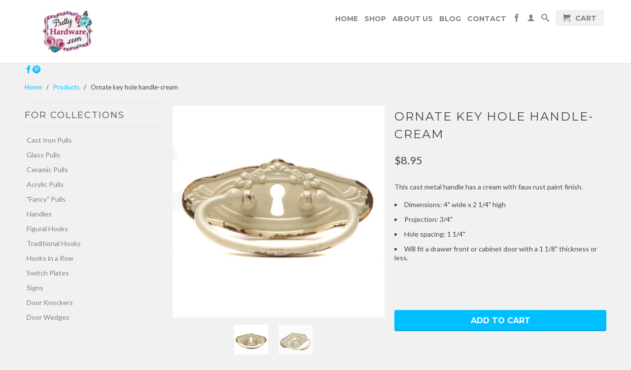

--- FILE ---
content_type: text/html; charset=utf-8
request_url: https://prettyhardware.com/products/ornate-key-hole-handle-cream
body_size: 12899
content:
<!DOCTYPE html>
<!--[if lt IE 7 ]><html class="ie ie6" lang="en"> <![endif]-->
<!--[if IE 7 ]><html class="ie ie7" lang="en"> <![endif]-->
<!--[if IE 8 ]><html class="ie ie8" lang="en"> <![endif]-->
<!--[if (gte IE 9)|!(IE)]><!--><html lang="en"> <!--<![endif]-->
  <head>
    <meta charset="utf-8">
    <meta http-equiv="cleartype" content="on">
    <meta name="robots" content="index,follow">

    <title>
      
        Ornate key hole handle-cream
        
        
        | prettyhardware
      
    </title>
        
    
      <meta name="description" content="This cast metal handle has a cream with faux rust paint finish.  Dimensions: 4&quot; wide x 2 1/4&quot; high Projection: 3/4&quot; Hole spacing: 1 1/4&quot; Will fit a drawer front or cabinet door with a 1 1/8&quot; thickness or less.    " />
    

    
      <meta name="twitter:card" content="summary">
      <meta name="twitter:site" content="@shopify">
      <meta name="twitter:creator" content="@shopify">
    

    
      <meta property="og:url" content="https://prettyhardware.com/products/ornate-key-hole-handle-cream" />
      <meta property="og:title" content="Ornate key hole handle-cream" />
      <meta property="og:description" content="This cast metal handle has a cream with faux rust paint finish.  Dimensions: 4&quot; wide x 2 1/4&quot; high Projection: 3/4&quot; Hole spacing: 1 1/4&quot; Will fit a drawer front or cabinet door with a 1 1/8&quot; thickness or less.    " />
      <meta property="og:image" content="//prettyhardware.com/cdn/shop/products/ornate_weathered_key_hole_pull_white_02_large.jpg?v=1571708723" />
      <meta property="og:type" content="product" />
      <meta property="og:price:amount" content="8.95" />
      <meta property="og:price:currency" content="CAD" />
      <meta property="og:availability" content="instock" />
    
    
    <meta property="og:site_name" content="prettyhardware" />
    <meta name="author" content="prettyhardware">

    <!-- Mobile Specific Metas -->
    <meta name="HandheldFriendly" content="True">
    <meta name="MobileOptimized" content="320">
    <meta name="viewport" content="width=device-width, initial-scale=1, maximum-scale=1"> 

    <!-- Stylesheets -->
    <link href="//prettyhardware.com/cdn/shop/t/2/assets/styles.css?v=5402693656463717301674755820" rel="stylesheet" type="text/css" media="all" />
    <!--[if lte IE 9]>
      <link href="//prettyhardware.com/cdn/shop/t/2/assets/ie.css?v=89589049885277117921389029725" rel="stylesheet" type="text/css" media="all" />
    <![endif]-->
    <!--[if lte IE 7]>
      //prettyhardware.com/cdn/shop/t/2/assets/lte-ie7.js?v=163036231798125265921389029725
    <![endif]-->

    <!-- Icons -->
    <link rel="shortcut icon" type="image/x-icon" href="//prettyhardware.com/cdn/shop/t/2/assets/favicon.png?v=134424034700780357331395174966">
    <link rel="canonical" href="https://prettyhardware.com/products/ornate-key-hole-handle-cream" />

    <!-- Custom Fonts -->
    <link href='//fonts.googleapis.com/css?family=.|Montserrat:light,normal,bold|Montserrat:light,normal,bold|Montserrat:light,normal,bold|Lato:light,normal,bold' rel='stylesheet' type='text/css'>
    
    

    <!-- jQuery and jQuery fallback -->
    <script src="//ajax.googleapis.com/ajax/libs/jquery/1.8.3/jquery.min.js"></script>
    <script>window.jQuery || document.write("<script src='//prettyhardware.com/cdn/shop/t/2/assets/jquery-1.8.3.min.js?v=157860826145910789271389029724'>\x3C/script>")</script>
    <script src="//prettyhardware.com/cdn/shop/t/2/assets/app.js?v=28169489201363268871399221465" type="text/javascript"></script>
    <script src="//prettyhardware.com/cdn/shop/t/2/assets/cloudzoom.js?v=148258085945554676801389029724" type="text/javascript"></script>
    <script src="//prettyhardware.com/cdn/shopifycloud/storefront/assets/themes_support/option_selection-b017cd28.js" type="text/javascript"></script>        
    <script>window.performance && window.performance.mark && window.performance.mark('shopify.content_for_header.start');</script><meta id="shopify-digital-wallet" name="shopify-digital-wallet" content="/3365921/digital_wallets/dialog">
<link rel="alternate" type="application/json+oembed" href="https://prettyhardware.com/products/ornate-key-hole-handle-cream.oembed">
<script async="async" src="/checkouts/internal/preloads.js?locale=en-CA"></script>
<script id="shopify-features" type="application/json">{"accessToken":"9c886aa7ecd02ec2055450cde7996f63","betas":["rich-media-storefront-analytics"],"domain":"prettyhardware.com","predictiveSearch":true,"shopId":3365921,"locale":"en"}</script>
<script>var Shopify = Shopify || {};
Shopify.shop = "prettyhardware.myshopify.com";
Shopify.locale = "en";
Shopify.currency = {"active":"CAD","rate":"1.0"};
Shopify.country = "CA";
Shopify.theme = {"name":"Retina","id":5994837,"schema_name":null,"schema_version":null,"theme_store_id":601,"role":"main"};
Shopify.theme.handle = "null";
Shopify.theme.style = {"id":null,"handle":null};
Shopify.cdnHost = "prettyhardware.com/cdn";
Shopify.routes = Shopify.routes || {};
Shopify.routes.root = "/";</script>
<script type="module">!function(o){(o.Shopify=o.Shopify||{}).modules=!0}(window);</script>
<script>!function(o){function n(){var o=[];function n(){o.push(Array.prototype.slice.apply(arguments))}return n.q=o,n}var t=o.Shopify=o.Shopify||{};t.loadFeatures=n(),t.autoloadFeatures=n()}(window);</script>
<script id="shop-js-analytics" type="application/json">{"pageType":"product"}</script>
<script defer="defer" async type="module" src="//prettyhardware.com/cdn/shopifycloud/shop-js/modules/v2/client.init-shop-cart-sync_BT-GjEfc.en.esm.js"></script>
<script defer="defer" async type="module" src="//prettyhardware.com/cdn/shopifycloud/shop-js/modules/v2/chunk.common_D58fp_Oc.esm.js"></script>
<script defer="defer" async type="module" src="//prettyhardware.com/cdn/shopifycloud/shop-js/modules/v2/chunk.modal_xMitdFEc.esm.js"></script>
<script type="module">
  await import("//prettyhardware.com/cdn/shopifycloud/shop-js/modules/v2/client.init-shop-cart-sync_BT-GjEfc.en.esm.js");
await import("//prettyhardware.com/cdn/shopifycloud/shop-js/modules/v2/chunk.common_D58fp_Oc.esm.js");
await import("//prettyhardware.com/cdn/shopifycloud/shop-js/modules/v2/chunk.modal_xMitdFEc.esm.js");

  window.Shopify.SignInWithShop?.initShopCartSync?.({"fedCMEnabled":true,"windoidEnabled":true});

</script>
<script id="__st">var __st={"a":3365921,"offset":-18000,"reqid":"436d4c37-c95b-4308-ae8a-a89970073316-1769150242","pageurl":"prettyhardware.com\/products\/ornate-key-hole-handle-cream","u":"2eeab7bae1e1","p":"product","rtyp":"product","rid":1238464129};</script>
<script>window.ShopifyPaypalV4VisibilityTracking = true;</script>
<script id="captcha-bootstrap">!function(){'use strict';const t='contact',e='account',n='new_comment',o=[[t,t],['blogs',n],['comments',n],[t,'customer']],c=[[e,'customer_login'],[e,'guest_login'],[e,'recover_customer_password'],[e,'create_customer']],r=t=>t.map((([t,e])=>`form[action*='/${t}']:not([data-nocaptcha='true']) input[name='form_type'][value='${e}']`)).join(','),a=t=>()=>t?[...document.querySelectorAll(t)].map((t=>t.form)):[];function s(){const t=[...o],e=r(t);return a(e)}const i='password',u='form_key',d=['recaptcha-v3-token','g-recaptcha-response','h-captcha-response',i],f=()=>{try{return window.sessionStorage}catch{return}},m='__shopify_v',_=t=>t.elements[u];function p(t,e,n=!1){try{const o=window.sessionStorage,c=JSON.parse(o.getItem(e)),{data:r}=function(t){const{data:e,action:n}=t;return t[m]||n?{data:e,action:n}:{data:t,action:n}}(c);for(const[e,n]of Object.entries(r))t.elements[e]&&(t.elements[e].value=n);n&&o.removeItem(e)}catch(o){console.error('form repopulation failed',{error:o})}}const l='form_type',E='cptcha';function T(t){t.dataset[E]=!0}const w=window,h=w.document,L='Shopify',v='ce_forms',y='captcha';let A=!1;((t,e)=>{const n=(g='f06e6c50-85a8-45c8-87d0-21a2b65856fe',I='https://cdn.shopify.com/shopifycloud/storefront-forms-hcaptcha/ce_storefront_forms_captcha_hcaptcha.v1.5.2.iife.js',D={infoText:'Protected by hCaptcha',privacyText:'Privacy',termsText:'Terms'},(t,e,n)=>{const o=w[L][v],c=o.bindForm;if(c)return c(t,g,e,D).then(n);var r;o.q.push([[t,g,e,D],n]),r=I,A||(h.body.append(Object.assign(h.createElement('script'),{id:'captcha-provider',async:!0,src:r})),A=!0)});var g,I,D;w[L]=w[L]||{},w[L][v]=w[L][v]||{},w[L][v].q=[],w[L][y]=w[L][y]||{},w[L][y].protect=function(t,e){n(t,void 0,e),T(t)},Object.freeze(w[L][y]),function(t,e,n,w,h,L){const[v,y,A,g]=function(t,e,n){const i=e?o:[],u=t?c:[],d=[...i,...u],f=r(d),m=r(i),_=r(d.filter((([t,e])=>n.includes(e))));return[a(f),a(m),a(_),s()]}(w,h,L),I=t=>{const e=t.target;return e instanceof HTMLFormElement?e:e&&e.form},D=t=>v().includes(t);t.addEventListener('submit',(t=>{const e=I(t);if(!e)return;const n=D(e)&&!e.dataset.hcaptchaBound&&!e.dataset.recaptchaBound,o=_(e),c=g().includes(e)&&(!o||!o.value);(n||c)&&t.preventDefault(),c&&!n&&(function(t){try{if(!f())return;!function(t){const e=f();if(!e)return;const n=_(t);if(!n)return;const o=n.value;o&&e.removeItem(o)}(t);const e=Array.from(Array(32),(()=>Math.random().toString(36)[2])).join('');!function(t,e){_(t)||t.append(Object.assign(document.createElement('input'),{type:'hidden',name:u})),t.elements[u].value=e}(t,e),function(t,e){const n=f();if(!n)return;const o=[...t.querySelectorAll(`input[type='${i}']`)].map((({name:t})=>t)),c=[...d,...o],r={};for(const[a,s]of new FormData(t).entries())c.includes(a)||(r[a]=s);n.setItem(e,JSON.stringify({[m]:1,action:t.action,data:r}))}(t,e)}catch(e){console.error('failed to persist form',e)}}(e),e.submit())}));const S=(t,e)=>{t&&!t.dataset[E]&&(n(t,e.some((e=>e===t))),T(t))};for(const o of['focusin','change'])t.addEventListener(o,(t=>{const e=I(t);D(e)&&S(e,y())}));const B=e.get('form_key'),M=e.get(l),P=B&&M;t.addEventListener('DOMContentLoaded',(()=>{const t=y();if(P)for(const e of t)e.elements[l].value===M&&p(e,B);[...new Set([...A(),...v().filter((t=>'true'===t.dataset.shopifyCaptcha))])].forEach((e=>S(e,t)))}))}(h,new URLSearchParams(w.location.search),n,t,e,['guest_login'])})(!0,!0)}();</script>
<script integrity="sha256-4kQ18oKyAcykRKYeNunJcIwy7WH5gtpwJnB7kiuLZ1E=" data-source-attribution="shopify.loadfeatures" defer="defer" src="//prettyhardware.com/cdn/shopifycloud/storefront/assets/storefront/load_feature-a0a9edcb.js" crossorigin="anonymous"></script>
<script data-source-attribution="shopify.dynamic_checkout.dynamic.init">var Shopify=Shopify||{};Shopify.PaymentButton=Shopify.PaymentButton||{isStorefrontPortableWallets:!0,init:function(){window.Shopify.PaymentButton.init=function(){};var t=document.createElement("script");t.src="https://prettyhardware.com/cdn/shopifycloud/portable-wallets/latest/portable-wallets.en.js",t.type="module",document.head.appendChild(t)}};
</script>
<script data-source-attribution="shopify.dynamic_checkout.buyer_consent">
  function portableWalletsHideBuyerConsent(e){var t=document.getElementById("shopify-buyer-consent"),n=document.getElementById("shopify-subscription-policy-button");t&&n&&(t.classList.add("hidden"),t.setAttribute("aria-hidden","true"),n.removeEventListener("click",e))}function portableWalletsShowBuyerConsent(e){var t=document.getElementById("shopify-buyer-consent"),n=document.getElementById("shopify-subscription-policy-button");t&&n&&(t.classList.remove("hidden"),t.removeAttribute("aria-hidden"),n.addEventListener("click",e))}window.Shopify?.PaymentButton&&(window.Shopify.PaymentButton.hideBuyerConsent=portableWalletsHideBuyerConsent,window.Shopify.PaymentButton.showBuyerConsent=portableWalletsShowBuyerConsent);
</script>
<script data-source-attribution="shopify.dynamic_checkout.cart.bootstrap">document.addEventListener("DOMContentLoaded",(function(){function t(){return document.querySelector("shopify-accelerated-checkout-cart, shopify-accelerated-checkout")}if(t())Shopify.PaymentButton.init();else{new MutationObserver((function(e,n){t()&&(Shopify.PaymentButton.init(),n.disconnect())})).observe(document.body,{childList:!0,subtree:!0})}}));
</script>

<script>window.performance && window.performance.mark && window.performance.mark('shopify.content_for_header.end');</script>
    
    <script src="https://www.google.com/recaptcha/api.js?render=reCAPTCHA_site_key"></script>
  <script>
  grecaptcha.ready(function() {
      grecaptcha.execute('6LfgzLMUAAAAAKNxPoIQV7c27GLOfmR7wFMwUsed', {action: 'homepage'}).then(function(token) {
         ...
      });
  });
  </script>
    
  <link href="https://monorail-edge.shopifysvc.com" rel="dns-prefetch">
<script>(function(){if ("sendBeacon" in navigator && "performance" in window) {try {var session_token_from_headers = performance.getEntriesByType('navigation')[0].serverTiming.find(x => x.name == '_s').description;} catch {var session_token_from_headers = undefined;}var session_cookie_matches = document.cookie.match(/_shopify_s=([^;]*)/);var session_token_from_cookie = session_cookie_matches && session_cookie_matches.length === 2 ? session_cookie_matches[1] : "";var session_token = session_token_from_headers || session_token_from_cookie || "";function handle_abandonment_event(e) {var entries = performance.getEntries().filter(function(entry) {return /monorail-edge.shopifysvc.com/.test(entry.name);});if (!window.abandonment_tracked && entries.length === 0) {window.abandonment_tracked = true;var currentMs = Date.now();var navigation_start = performance.timing.navigationStart;var payload = {shop_id: 3365921,url: window.location.href,navigation_start,duration: currentMs - navigation_start,session_token,page_type: "product"};window.navigator.sendBeacon("https://monorail-edge.shopifysvc.com/v1/produce", JSON.stringify({schema_id: "online_store_buyer_site_abandonment/1.1",payload: payload,metadata: {event_created_at_ms: currentMs,event_sent_at_ms: currentMs}}));}}window.addEventListener('pagehide', handle_abandonment_event);}}());</script>
<script id="web-pixels-manager-setup">(function e(e,d,r,n,o){if(void 0===o&&(o={}),!Boolean(null===(a=null===(i=window.Shopify)||void 0===i?void 0:i.analytics)||void 0===a?void 0:a.replayQueue)){var i,a;window.Shopify=window.Shopify||{};var t=window.Shopify;t.analytics=t.analytics||{};var s=t.analytics;s.replayQueue=[],s.publish=function(e,d,r){return s.replayQueue.push([e,d,r]),!0};try{self.performance.mark("wpm:start")}catch(e){}var l=function(){var e={modern:/Edge?\/(1{2}[4-9]|1[2-9]\d|[2-9]\d{2}|\d{4,})\.\d+(\.\d+|)|Firefox\/(1{2}[4-9]|1[2-9]\d|[2-9]\d{2}|\d{4,})\.\d+(\.\d+|)|Chrom(ium|e)\/(9{2}|\d{3,})\.\d+(\.\d+|)|(Maci|X1{2}).+ Version\/(15\.\d+|(1[6-9]|[2-9]\d|\d{3,})\.\d+)([,.]\d+|)( \(\w+\)|)( Mobile\/\w+|) Safari\/|Chrome.+OPR\/(9{2}|\d{3,})\.\d+\.\d+|(CPU[ +]OS|iPhone[ +]OS|CPU[ +]iPhone|CPU IPhone OS|CPU iPad OS)[ +]+(15[._]\d+|(1[6-9]|[2-9]\d|\d{3,})[._]\d+)([._]\d+|)|Android:?[ /-](13[3-9]|1[4-9]\d|[2-9]\d{2}|\d{4,})(\.\d+|)(\.\d+|)|Android.+Firefox\/(13[5-9]|1[4-9]\d|[2-9]\d{2}|\d{4,})\.\d+(\.\d+|)|Android.+Chrom(ium|e)\/(13[3-9]|1[4-9]\d|[2-9]\d{2}|\d{4,})\.\d+(\.\d+|)|SamsungBrowser\/([2-9]\d|\d{3,})\.\d+/,legacy:/Edge?\/(1[6-9]|[2-9]\d|\d{3,})\.\d+(\.\d+|)|Firefox\/(5[4-9]|[6-9]\d|\d{3,})\.\d+(\.\d+|)|Chrom(ium|e)\/(5[1-9]|[6-9]\d|\d{3,})\.\d+(\.\d+|)([\d.]+$|.*Safari\/(?![\d.]+ Edge\/[\d.]+$))|(Maci|X1{2}).+ Version\/(10\.\d+|(1[1-9]|[2-9]\d|\d{3,})\.\d+)([,.]\d+|)( \(\w+\)|)( Mobile\/\w+|) Safari\/|Chrome.+OPR\/(3[89]|[4-9]\d|\d{3,})\.\d+\.\d+|(CPU[ +]OS|iPhone[ +]OS|CPU[ +]iPhone|CPU IPhone OS|CPU iPad OS)[ +]+(10[._]\d+|(1[1-9]|[2-9]\d|\d{3,})[._]\d+)([._]\d+|)|Android:?[ /-](13[3-9]|1[4-9]\d|[2-9]\d{2}|\d{4,})(\.\d+|)(\.\d+|)|Mobile Safari.+OPR\/([89]\d|\d{3,})\.\d+\.\d+|Android.+Firefox\/(13[5-9]|1[4-9]\d|[2-9]\d{2}|\d{4,})\.\d+(\.\d+|)|Android.+Chrom(ium|e)\/(13[3-9]|1[4-9]\d|[2-9]\d{2}|\d{4,})\.\d+(\.\d+|)|Android.+(UC? ?Browser|UCWEB|U3)[ /]?(15\.([5-9]|\d{2,})|(1[6-9]|[2-9]\d|\d{3,})\.\d+)\.\d+|SamsungBrowser\/(5\.\d+|([6-9]|\d{2,})\.\d+)|Android.+MQ{2}Browser\/(14(\.(9|\d{2,})|)|(1[5-9]|[2-9]\d|\d{3,})(\.\d+|))(\.\d+|)|K[Aa][Ii]OS\/(3\.\d+|([4-9]|\d{2,})\.\d+)(\.\d+|)/},d=e.modern,r=e.legacy,n=navigator.userAgent;return n.match(d)?"modern":n.match(r)?"legacy":"unknown"}(),u="modern"===l?"modern":"legacy",c=(null!=n?n:{modern:"",legacy:""})[u],f=function(e){return[e.baseUrl,"/wpm","/b",e.hashVersion,"modern"===e.buildTarget?"m":"l",".js"].join("")}({baseUrl:d,hashVersion:r,buildTarget:u}),m=function(e){var d=e.version,r=e.bundleTarget,n=e.surface,o=e.pageUrl,i=e.monorailEndpoint;return{emit:function(e){var a=e.status,t=e.errorMsg,s=(new Date).getTime(),l=JSON.stringify({metadata:{event_sent_at_ms:s},events:[{schema_id:"web_pixels_manager_load/3.1",payload:{version:d,bundle_target:r,page_url:o,status:a,surface:n,error_msg:t},metadata:{event_created_at_ms:s}}]});if(!i)return console&&console.warn&&console.warn("[Web Pixels Manager] No Monorail endpoint provided, skipping logging."),!1;try{return self.navigator.sendBeacon.bind(self.navigator)(i,l)}catch(e){}var u=new XMLHttpRequest;try{return u.open("POST",i,!0),u.setRequestHeader("Content-Type","text/plain"),u.send(l),!0}catch(e){return console&&console.warn&&console.warn("[Web Pixels Manager] Got an unhandled error while logging to Monorail."),!1}}}}({version:r,bundleTarget:l,surface:e.surface,pageUrl:self.location.href,monorailEndpoint:e.monorailEndpoint});try{o.browserTarget=l,function(e){var d=e.src,r=e.async,n=void 0===r||r,o=e.onload,i=e.onerror,a=e.sri,t=e.scriptDataAttributes,s=void 0===t?{}:t,l=document.createElement("script"),u=document.querySelector("head"),c=document.querySelector("body");if(l.async=n,l.src=d,a&&(l.integrity=a,l.crossOrigin="anonymous"),s)for(var f in s)if(Object.prototype.hasOwnProperty.call(s,f))try{l.dataset[f]=s[f]}catch(e){}if(o&&l.addEventListener("load",o),i&&l.addEventListener("error",i),u)u.appendChild(l);else{if(!c)throw new Error("Did not find a head or body element to append the script");c.appendChild(l)}}({src:f,async:!0,onload:function(){if(!function(){var e,d;return Boolean(null===(d=null===(e=window.Shopify)||void 0===e?void 0:e.analytics)||void 0===d?void 0:d.initialized)}()){var d=window.webPixelsManager.init(e)||void 0;if(d){var r=window.Shopify.analytics;r.replayQueue.forEach((function(e){var r=e[0],n=e[1],o=e[2];d.publishCustomEvent(r,n,o)})),r.replayQueue=[],r.publish=d.publishCustomEvent,r.visitor=d.visitor,r.initialized=!0}}},onerror:function(){return m.emit({status:"failed",errorMsg:"".concat(f," has failed to load")})},sri:function(e){var d=/^sha384-[A-Za-z0-9+/=]+$/;return"string"==typeof e&&d.test(e)}(c)?c:"",scriptDataAttributes:o}),m.emit({status:"loading"})}catch(e){m.emit({status:"failed",errorMsg:(null==e?void 0:e.message)||"Unknown error"})}}})({shopId: 3365921,storefrontBaseUrl: "https://prettyhardware.com",extensionsBaseUrl: "https://extensions.shopifycdn.com/cdn/shopifycloud/web-pixels-manager",monorailEndpoint: "https://monorail-edge.shopifysvc.com/unstable/produce_batch",surface: "storefront-renderer",enabledBetaFlags: ["2dca8a86"],webPixelsConfigList: [{"id":"80805955","eventPayloadVersion":"v1","runtimeContext":"LAX","scriptVersion":"1","type":"CUSTOM","privacyPurposes":["ANALYTICS"],"name":"Google Analytics tag (migrated)"},{"id":"shopify-app-pixel","configuration":"{}","eventPayloadVersion":"v1","runtimeContext":"STRICT","scriptVersion":"0450","apiClientId":"shopify-pixel","type":"APP","privacyPurposes":["ANALYTICS","MARKETING"]},{"id":"shopify-custom-pixel","eventPayloadVersion":"v1","runtimeContext":"LAX","scriptVersion":"0450","apiClientId":"shopify-pixel","type":"CUSTOM","privacyPurposes":["ANALYTICS","MARKETING"]}],isMerchantRequest: false,initData: {"shop":{"name":"prettyhardware","paymentSettings":{"currencyCode":"CAD"},"myshopifyDomain":"prettyhardware.myshopify.com","countryCode":"CA","storefrontUrl":"https:\/\/prettyhardware.com"},"customer":null,"cart":null,"checkout":null,"productVariants":[{"price":{"amount":8.95,"currencyCode":"CAD"},"product":{"title":"Ornate key hole handle-cream","vendor":"prettyhardware.com","id":"1238464129","untranslatedTitle":"Ornate key hole handle-cream","url":"\/products\/ornate-key-hole-handle-cream","type":"Cast Iron Knob"},"id":"3804421761","image":{"src":"\/\/prettyhardware.com\/cdn\/shop\/products\/ornate_weathered_key_hole_pull_white_02.jpg?v=1571708723"},"sku":"CJ-9044-NX7692","title":"Default Title","untranslatedTitle":"Default Title"}],"purchasingCompany":null},},"https://prettyhardware.com/cdn","fcfee988w5aeb613cpc8e4bc33m6693e112",{"modern":"","legacy":""},{"shopId":"3365921","storefrontBaseUrl":"https:\/\/prettyhardware.com","extensionBaseUrl":"https:\/\/extensions.shopifycdn.com\/cdn\/shopifycloud\/web-pixels-manager","surface":"storefront-renderer","enabledBetaFlags":"[\"2dca8a86\"]","isMerchantRequest":"false","hashVersion":"fcfee988w5aeb613cpc8e4bc33m6693e112","publish":"custom","events":"[[\"page_viewed\",{}],[\"product_viewed\",{\"productVariant\":{\"price\":{\"amount\":8.95,\"currencyCode\":\"CAD\"},\"product\":{\"title\":\"Ornate key hole handle-cream\",\"vendor\":\"prettyhardware.com\",\"id\":\"1238464129\",\"untranslatedTitle\":\"Ornate key hole handle-cream\",\"url\":\"\/products\/ornate-key-hole-handle-cream\",\"type\":\"Cast Iron Knob\"},\"id\":\"3804421761\",\"image\":{\"src\":\"\/\/prettyhardware.com\/cdn\/shop\/products\/ornate_weathered_key_hole_pull_white_02.jpg?v=1571708723\"},\"sku\":\"CJ-9044-NX7692\",\"title\":\"Default Title\",\"untranslatedTitle\":\"Default Title\"}}]]"});</script><script>
  window.ShopifyAnalytics = window.ShopifyAnalytics || {};
  window.ShopifyAnalytics.meta = window.ShopifyAnalytics.meta || {};
  window.ShopifyAnalytics.meta.currency = 'CAD';
  var meta = {"product":{"id":1238464129,"gid":"gid:\/\/shopify\/Product\/1238464129","vendor":"prettyhardware.com","type":"Cast Iron Knob","handle":"ornate-key-hole-handle-cream","variants":[{"id":3804421761,"price":895,"name":"Ornate key hole handle-cream","public_title":null,"sku":"CJ-9044-NX7692"}],"remote":false},"page":{"pageType":"product","resourceType":"product","resourceId":1238464129,"requestId":"436d4c37-c95b-4308-ae8a-a89970073316-1769150242"}};
  for (var attr in meta) {
    window.ShopifyAnalytics.meta[attr] = meta[attr];
  }
</script>
<script class="analytics">
  (function () {
    var customDocumentWrite = function(content) {
      var jquery = null;

      if (window.jQuery) {
        jquery = window.jQuery;
      } else if (window.Checkout && window.Checkout.$) {
        jquery = window.Checkout.$;
      }

      if (jquery) {
        jquery('body').append(content);
      }
    };

    var hasLoggedConversion = function(token) {
      if (token) {
        return document.cookie.indexOf('loggedConversion=' + token) !== -1;
      }
      return false;
    }

    var setCookieIfConversion = function(token) {
      if (token) {
        var twoMonthsFromNow = new Date(Date.now());
        twoMonthsFromNow.setMonth(twoMonthsFromNow.getMonth() + 2);

        document.cookie = 'loggedConversion=' + token + '; expires=' + twoMonthsFromNow;
      }
    }

    var trekkie = window.ShopifyAnalytics.lib = window.trekkie = window.trekkie || [];
    if (trekkie.integrations) {
      return;
    }
    trekkie.methods = [
      'identify',
      'page',
      'ready',
      'track',
      'trackForm',
      'trackLink'
    ];
    trekkie.factory = function(method) {
      return function() {
        var args = Array.prototype.slice.call(arguments);
        args.unshift(method);
        trekkie.push(args);
        return trekkie;
      };
    };
    for (var i = 0; i < trekkie.methods.length; i++) {
      var key = trekkie.methods[i];
      trekkie[key] = trekkie.factory(key);
    }
    trekkie.load = function(config) {
      trekkie.config = config || {};
      trekkie.config.initialDocumentCookie = document.cookie;
      var first = document.getElementsByTagName('script')[0];
      var script = document.createElement('script');
      script.type = 'text/javascript';
      script.onerror = function(e) {
        var scriptFallback = document.createElement('script');
        scriptFallback.type = 'text/javascript';
        scriptFallback.onerror = function(error) {
                var Monorail = {
      produce: function produce(monorailDomain, schemaId, payload) {
        var currentMs = new Date().getTime();
        var event = {
          schema_id: schemaId,
          payload: payload,
          metadata: {
            event_created_at_ms: currentMs,
            event_sent_at_ms: currentMs
          }
        };
        return Monorail.sendRequest("https://" + monorailDomain + "/v1/produce", JSON.stringify(event));
      },
      sendRequest: function sendRequest(endpointUrl, payload) {
        // Try the sendBeacon API
        if (window && window.navigator && typeof window.navigator.sendBeacon === 'function' && typeof window.Blob === 'function' && !Monorail.isIos12()) {
          var blobData = new window.Blob([payload], {
            type: 'text/plain'
          });

          if (window.navigator.sendBeacon(endpointUrl, blobData)) {
            return true;
          } // sendBeacon was not successful

        } // XHR beacon

        var xhr = new XMLHttpRequest();

        try {
          xhr.open('POST', endpointUrl);
          xhr.setRequestHeader('Content-Type', 'text/plain');
          xhr.send(payload);
        } catch (e) {
          console.log(e);
        }

        return false;
      },
      isIos12: function isIos12() {
        return window.navigator.userAgent.lastIndexOf('iPhone; CPU iPhone OS 12_') !== -1 || window.navigator.userAgent.lastIndexOf('iPad; CPU OS 12_') !== -1;
      }
    };
    Monorail.produce('monorail-edge.shopifysvc.com',
      'trekkie_storefront_load_errors/1.1',
      {shop_id: 3365921,
      theme_id: 5994837,
      app_name: "storefront",
      context_url: window.location.href,
      source_url: "//prettyhardware.com/cdn/s/trekkie.storefront.8d95595f799fbf7e1d32231b9a28fd43b70c67d3.min.js"});

        };
        scriptFallback.async = true;
        scriptFallback.src = '//prettyhardware.com/cdn/s/trekkie.storefront.8d95595f799fbf7e1d32231b9a28fd43b70c67d3.min.js';
        first.parentNode.insertBefore(scriptFallback, first);
      };
      script.async = true;
      script.src = '//prettyhardware.com/cdn/s/trekkie.storefront.8d95595f799fbf7e1d32231b9a28fd43b70c67d3.min.js';
      first.parentNode.insertBefore(script, first);
    };
    trekkie.load(
      {"Trekkie":{"appName":"storefront","development":false,"defaultAttributes":{"shopId":3365921,"isMerchantRequest":null,"themeId":5994837,"themeCityHash":"1203139398896379545","contentLanguage":"en","currency":"CAD","eventMetadataId":"d128d81e-a227-48f4-a554-db210b14b566"},"isServerSideCookieWritingEnabled":true,"monorailRegion":"shop_domain","enabledBetaFlags":["65f19447"]},"Session Attribution":{},"S2S":{"facebookCapiEnabled":false,"source":"trekkie-storefront-renderer","apiClientId":580111}}
    );

    var loaded = false;
    trekkie.ready(function() {
      if (loaded) return;
      loaded = true;

      window.ShopifyAnalytics.lib = window.trekkie;

      var originalDocumentWrite = document.write;
      document.write = customDocumentWrite;
      try { window.ShopifyAnalytics.merchantGoogleAnalytics.call(this); } catch(error) {};
      document.write = originalDocumentWrite;

      window.ShopifyAnalytics.lib.page(null,{"pageType":"product","resourceType":"product","resourceId":1238464129,"requestId":"436d4c37-c95b-4308-ae8a-a89970073316-1769150242","shopifyEmitted":true});

      var match = window.location.pathname.match(/checkouts\/(.+)\/(thank_you|post_purchase)/)
      var token = match? match[1]: undefined;
      if (!hasLoggedConversion(token)) {
        setCookieIfConversion(token);
        window.ShopifyAnalytics.lib.track("Viewed Product",{"currency":"CAD","variantId":3804421761,"productId":1238464129,"productGid":"gid:\/\/shopify\/Product\/1238464129","name":"Ornate key hole handle-cream","price":"8.95","sku":"CJ-9044-NX7692","brand":"prettyhardware.com","variant":null,"category":"Cast Iron Knob","nonInteraction":true,"remote":false},undefined,undefined,{"shopifyEmitted":true});
      window.ShopifyAnalytics.lib.track("monorail:\/\/trekkie_storefront_viewed_product\/1.1",{"currency":"CAD","variantId":3804421761,"productId":1238464129,"productGid":"gid:\/\/shopify\/Product\/1238464129","name":"Ornate key hole handle-cream","price":"8.95","sku":"CJ-9044-NX7692","brand":"prettyhardware.com","variant":null,"category":"Cast Iron Knob","nonInteraction":true,"remote":false,"referer":"https:\/\/prettyhardware.com\/products\/ornate-key-hole-handle-cream"});
      }
    });


        var eventsListenerScript = document.createElement('script');
        eventsListenerScript.async = true;
        eventsListenerScript.src = "//prettyhardware.com/cdn/shopifycloud/storefront/assets/shop_events_listener-3da45d37.js";
        document.getElementsByTagName('head')[0].appendChild(eventsListenerScript);

})();</script>
  <script>
  if (!window.ga || (window.ga && typeof window.ga !== 'function')) {
    window.ga = function ga() {
      (window.ga.q = window.ga.q || []).push(arguments);
      if (window.Shopify && window.Shopify.analytics && typeof window.Shopify.analytics.publish === 'function') {
        window.Shopify.analytics.publish("ga_stub_called", {}, {sendTo: "google_osp_migration"});
      }
      console.error("Shopify's Google Analytics stub called with:", Array.from(arguments), "\nSee https://help.shopify.com/manual/promoting-marketing/pixels/pixel-migration#google for more information.");
    };
    if (window.Shopify && window.Shopify.analytics && typeof window.Shopify.analytics.publish === 'function') {
      window.Shopify.analytics.publish("ga_stub_initialized", {}, {sendTo: "google_osp_migration"});
    }
  }
</script>
<script
  defer
  src="https://prettyhardware.com/cdn/shopifycloud/perf-kit/shopify-perf-kit-3.0.4.min.js"
  data-application="storefront-renderer"
  data-shop-id="3365921"
  data-render-region="gcp-us-central1"
  data-page-type="product"
  data-theme-instance-id="5994837"
  data-theme-name=""
  data-theme-version=""
  data-monorail-region="shop_domain"
  data-resource-timing-sampling-rate="10"
  data-shs="true"
  data-shs-beacon="true"
  data-shs-export-with-fetch="true"
  data-shs-logs-sample-rate="1"
  data-shs-beacon-endpoint="https://prettyhardware.com/api/collect"
></script>
</head>
  <body class="product">
    <div>
      <div id="header">
        <a href="#nav" class="icon-menu"> <span>Menu</span></a>
        <a href="#cart" class="icon-cart right"> <span>Cart</span></a>
      </div>
      
      <div class="hidden">
        <nav id="nav">
          
            <div class="mmenu-search">
              <form class="search" action="/search">
                <input type="hidden" name="type" value="product" />
                <input type="text" name="q" placeholder="Search" value="" autocapitalize="off" autocomplete="off" autocorrect="off" />
              </form>
            </div>
          
          <ul>
            
              
                <li ><a href="/" title="Home">Home</a></li>
              
            
              
                <li ><a href="/collections/all" title="Shop">Shop</a></li>
              
            
              
                <li ><a href="/pages/about-us" title="About Us">About Us</a></li>
              
            
              
                <li ><a href="/blogs/news" title="Blog">Blog</a></li>
              
            
              
                <li ><a href="/pages/contact" title="Contact">Contact</a></li>
              
            
            
              <li><a href="#">Social</a>
                  <ul>
                    
                    
                    
                      <li><a href="https://www.facebook.com/prettyhardwarechatelet?ref=hl" title="prettyhardware on Facebook" rel="me" target="_blank">Facebook</a></li>
                    
                    
                    
                    
                    

                    
                    
                    
                    
                    
                    
                    
                    
                    

                    

                    
                  </ul>
                </li>
              
              
                <li>
                  <a href="/account" title="My Account ">My Account</a>
                </li>
                
              
          </ul>
        </nav> 
          
        <nav id="cart">
          <ul>
            <li><a class="close continue" href="#cart">Continue Shopping</a></li>

            
              <li class="Label">Your Cart is Empty</li>
            
          </ul>
        </nav>
      </div>

      <div class="header header_bar">
        <div class="container"> 
          <div class="four columns logo">
            <a href="https://prettyhardware.com" title="prettyhardware">
              
                <img src="//prettyhardware.com/cdn/shop/t/2/assets/logo.png?v=110299693587308864191396390963" alt="prettyhardware" data-src="//prettyhardware.com/cdn/shop/t/2/assets/logo.png?v=110299693587308864191396390963"  />
              
            </a>
          </div>

          <div class="twelve columns nav mobile_hidden">
            <ul class="menu">
              
                
                  <li><a href="/" title="Home" class="top-link ">Home</a></li>
                
              
                
                  <li><a href="/collections/all" title="Shop" class="top-link ">Shop</a></li>
                
              
                
                  <li><a href="/pages/about-us" title="About Us" class="top-link ">About Us</a></li>
                
              
                
                  <li><a href="/blogs/news" title="Blog" class="top-link ">Blog</a></li>
                
              
                
                  <li><a href="/pages/contact" title="Contact" class="top-link ">Contact</a></li>
                
              
            
              
                
                
                
                  <li><a href="https://www.facebook.com/prettyhardwarechatelet?ref=hl" title="prettyhardware on Facebook" rel="me" target="_blank" class="icon-facebook"></a></li>
                
                
                
                
                

                
                
                
                
                
                
                
                
                

                

                
              

              
                <li>
                  <a href="/account" title="My Account " class="icon-user"></a>
                </li>
              
              
                <li>
                  <a href="/search" title="Search" class="icon-search" id="search-toggle"></a>
                </li>
              
              <li>
                <a href="#cart" class="icon-cart cart-button"> <span>Cart</span></a>
              </li>
            </ul>
          </div>
        </div>
      </div>


      
        <div class="container main content"> 
      

      
        <div class="sixteen columns">
          <div class="section clearfix featured_content">
            <p>Stay in touch with all of the latest news at Pretty Hardware.com.</p>
 <a href="https://www.facebook.com/https.pretty.hardware/" title="Pretty Hardware on Facebook" rel="me noopener noreferrer" target="_blank" class="icon-facebook"></a><a href="http://www.pinterest.com/" title="Pretty Hardware on Pinterest" rel="me noopener noreferrer" target="_blank" class="icon-pinterest"></a>
          </div>
        </div>
      

      
        <div class="sixteen columns">
  <div class="clearfix breadcrumb">
    <div class="right mobile_hidden">
      

      
    </div>

    <span itemscope itemtype="http://data-vocabulary.org/Breadcrumb"><a href="https://prettyhardware.com" title="prettyhardware" itemprop="url"><span itemprop="title">Home</span></a></span> 
    &nbsp; / &nbsp;
    <span itemscope itemtype="http://data-vocabulary.org/Breadcrumb">
      
        <a href="/collections/all" title="All Products">Products</a>
      
    </span>
    &nbsp; / &nbsp; 
    Ornate key hole handle-cream
  </div>
</div>


  <div class="sidebar four columns">
  

  
    <h4 class="toggle"><span>+</span>For Collections</h4>
    <ul class="blog_list toggle_list">
      
        <li>
          <a  href="/collections/cast-iron" title="Cast Iron Pulls">Cast Iron Pulls</a>
          
          
        </li>
      
        <li>
          <a  href="/collections/glass-knobs" title="Glass Pulls">Glass Pulls</a>
          
          
        </li>
      
        <li>
          <a  href="/collections/ceramic-pulls" title="Ceramic Pulls">Ceramic Pulls</a>
          
          
        </li>
      
        <li>
          <a  href="/collections/acrylic-knobs" title="Acrylic Pulls">Acrylic Pulls</a>
          
          
        </li>
      
        <li>
          <a  href="/collections/fancy-pulls" title="&quot;Fancy&quot; Pulls">"Fancy" Pulls</a>
          
          
        </li>
      
        <li>
          <a  href="/collections/handles" title="Handles">Handles</a>
          
          
        </li>
      
        <li>
          <a  href="/collections/figural-hooks" title="Figural Hooks">Figural Hooks</a>
          
          
        </li>
      
        <li>
          <a  href="/collections/hooks" title="Traditional Hooks">Traditional Hooks</a>
          
          
        </li>
      
        <li>
          <a  href="/collections/hooks-in-a-row" title="Hooks in a Row">Hooks in a Row</a>
          
          
        </li>
      
        <li>
          <a  href="/collections/cast-iron-switch-covers" title="Switch Plates">Switch Plates</a>
          
          
        </li>
      
        <li>
          <a  href="/collections/cast-iron-signs" title="Signs">Signs</a>
          
          
        </li>
      
        <li>
          <a  href="/collections/door-knockers" title="Door Knockers">Door Knockers</a>
          
          
        </li>
      
        <li>
          <a  href="/collections/door-wedges" title="Door Wedges">Door Wedges</a>
          
          
        </li>
      
    </ul>
  

  
  
  
  


  

  

  

  
</div>
  <div class="twelve columns" itemscope itemtype="http://data-vocabulary.org/Product" id="product-1238464129">



	<div class="section product_section clearfix">
	  
  	              
       <div class="six columns alpha">
         <div class="flexslider product_slider" id="product-1238464129-gallery">
  <ul class="slides">
    
      <li data-thumb="//prettyhardware.com/cdn/shop/products/ornate_weathered_key_hole_pull_white_02_large.jpg?v=1571708723" data-title="Ornate key hole handle-cream">
        
          <a href="//prettyhardware.com/cdn/shop/products/ornate_weathered_key_hole_pull_white_02.jpg?v=1571708723" class="fancybox" data-fancybox-group="1238464129" title="Ornate key hole handle-cream">
            <img src="//prettyhardware.com/cdn/shop/t/2/assets/loader.gif?v=38408244440897529091389029724" data-src="//prettyhardware.com/cdn/shop/products/ornate_weathered_key_hole_pull_white_02_large.jpg?v=1571708723" data-src-retina="//prettyhardware.com/cdn/shop/products/ornate_weathered_key_hole_pull_white_02_grande.jpg?v=1571708723" alt="Ornate key hole handle-cream" itemprop="image" data-cloudzoom="zoomImage: '//prettyhardware.com/cdn/shop/products/ornate_weathered_key_hole_pull_white_02.jpg?v=1571708723', tintColor: '#f1f1f1', zoomPosition: 'inside', zoomOffsetX: 0" class="cloudzoom" />
          </a>
        
      </li>
    
      <li data-thumb="//prettyhardware.com/cdn/shop/products/ornate_weathered_key_hole_pull_white_01_large.jpg?v=1571708723" data-title="Ornate key hole handle-cream">
        
          <a href="//prettyhardware.com/cdn/shop/products/ornate_weathered_key_hole_pull_white_01.jpg?v=1571708723" class="fancybox" data-fancybox-group="1238464129" title="Ornate key hole handle-cream">
            <img src="//prettyhardware.com/cdn/shop/t/2/assets/loader.gif?v=38408244440897529091389029724" data-src="//prettyhardware.com/cdn/shop/products/ornate_weathered_key_hole_pull_white_01_large.jpg?v=1571708723" data-src-retina="//prettyhardware.com/cdn/shop/products/ornate_weathered_key_hole_pull_white_01_grande.jpg?v=1571708723" alt="Ornate key hole handle-cream" itemprop="image" data-cloudzoom="zoomImage: '//prettyhardware.com/cdn/shop/products/ornate_weathered_key_hole_pull_white_01.jpg?v=1571708723', tintColor: '#f1f1f1', zoomPosition: 'inside', zoomOffsetX: 0" class="cloudzoom" />
          </a>
        
      </li>
    
  </ul>
</div>
        </div>
     

     <div class="six columns omega">
       <h1 class="product_name" itemprop="name">Ornate key hole handle-cream</h1>
       
       <p class="modal_price" itemprop="offerDetails" itemscope itemtype="http://data-vocabulary.org/Offer">
         <meta itemprop="currency" content="CAD" />
         <meta itemprop="seller" content="prettyhardware" />
         <meta itemprop="availability" content="in_stock" />
         
         <span class="sold_out"></span>
         <span itemprop="price" content="8.95" class="">
            <span class="current_price">
              $8.95
            </span>
         </span>
         <span class="was_price">
          
         </span>
       </p>
     
        
  <div class="notify_form" id="notify-form-1238464129" style="display:none">
    <form method="post" action="/contact#contact_form" id="contact_form" accept-charset="UTF-8" class="contact-form"><input type="hidden" name="form_type" value="contact" /><input type="hidden" name="utf8" value="✓" />
      
        <p>
          <label for="contact[email]">Notify me when this product is available:</label>
          
          
            <input required type="email" name="contact[email]" id="contact[email]" placeholder="Enter your email address..." value="" style="display:inline;margin-bottom:0px;width: 220px;" />
          
          
          <input type="hidden" name="contact[body]" value="Please notify me when Ornate key hole handle-cream becomes available - https://prettyhardware.com/products/ornate-key-hole-handle-cream" />
          <input class="submit" type="submit" value="Send" style="margin-bottom:0px" />    
        </p>
      
    </form>
  </div>


       
         <div class="description" itemprop="description">
           <p>This cast metal handle has a cream with faux rust paint finish. </p>
<li>Dimensions: 4" wide x 2 1/4" high</li>
<li>Projection: 3/4"</li>
<li>Hole spacing: 1 1/4"</li>
<li>Will fit a drawer front or cabinet door with a 1 1/8" thickness or less.</li>
<p> </p>
<ul></ul>
<ul></ul>
<p><span style="line-height: 1.2;"> </span></p>
         </div>
       

       




  <form action="/cart/add" method="post" class="clearfix product_form" data-money-format="${{amount}}" data-option-index="0" id="product-form-1238464129">
    
      <input type="hidden" name="id" value="3804421761" />
    
 
    
    <div class="purchase clearfix ">
      
      <input type="submit" name="add" value="Add to Cart" class="action_button add_to_cart" />
    </div>  
  </form>

  


       

      
     
       <div class="meta">
         
       
         
       
        
       </div>

        




     
    </div>
    
    
  </div>
</div>


  

  

  
    
  
    <br class="clear" />
    <br class="clear" />
    <div class="twelve offset-by-four columns">
      <h4 class="title center">Related Items</h4>
    </div>

    
    
    
    <div class="twelve offset-by-four columns">
      






  
    

      
  <div class="four columns alpha thumbnail">


  

  <a href="/products/cast-iron-beware-of-cat-sign-black" title="&quot;Be aware of cat&quot; sign">
    <div class="relative">
      <img  src="//prettyhardware.com/cdn/shop/t/2/assets/loader.gif?v=38408244440897529091389029724" data-src="//prettyhardware.com/cdn/shop/products/cast_iron_sign_001_large.JPG?v=1571708725" data-src-retina="//prettyhardware.com/cdn/shop/products/cast_iron_sign_001_grande.JPG?v=1571708725" alt="&quot;Be aware of cat&quot; sign" />

      
        <span data-fancybox-href="#product-3654019719" class="quick_shop action_button" data-gallery="product-3654019719-gallery">
          Quick View
        </span>
      
    </div>

    <div class="info">            
      <span class="title">"Be aware of cat" sign</span>
      <span class="price ">
        
          
          $9.95
        
        
      </span>
    </div>
    
    
      
    
      
    
  </a>
</div>


  <div id="product-3654019719" class="modal">
    <div class="container section" style="width: inherit">
      
      <div class="eight columns" style="padding-left: 15px">
        <div class="flexslider " id="product-3654019719-gallery">
  <ul class="slides">
    
      <li data-thumb="//prettyhardware.com/cdn/shop/products/cast_iron_sign_001_large.JPG?v=1571708725" data-title="&quot;Be aware of cat&quot; sign">
        
          <a href="//prettyhardware.com/cdn/shop/products/cast_iron_sign_001.JPG?v=1571708725" class="fancybox" data-fancybox-group="3654019719" title="&quot;Be aware of cat&quot; sign">
            <img src="//prettyhardware.com/cdn/shop/t/2/assets/loader.gif?v=38408244440897529091389029724" data-src="//prettyhardware.com/cdn/shop/products/cast_iron_sign_001_large.JPG?v=1571708725" data-src-retina="//prettyhardware.com/cdn/shop/products/cast_iron_sign_001_grande.JPG?v=1571708725" alt="&quot;Be aware of cat&quot; sign"  data-cloudzoom="zoomImage: '//prettyhardware.com/cdn/shop/products/cast_iron_sign_001.JPG?v=1571708725', tintColor: '#f1f1f1', zoomPosition: 'inside', zoomOffsetX: 0" class="cloudzoom" />
          </a>
        
      </li>
    
      <li data-thumb="//prettyhardware.com/cdn/shop/products/cast_iron_sign_001a_large.JPG?v=1571708725" data-title="&quot;Be aware of cat&quot; sign">
        
          <a href="//prettyhardware.com/cdn/shop/products/cast_iron_sign_001a.JPG?v=1571708725" class="fancybox" data-fancybox-group="3654019719" title="&quot;Be aware of cat&quot; sign">
            <img src="//prettyhardware.com/cdn/shop/t/2/assets/loader.gif?v=38408244440897529091389029724" data-src="//prettyhardware.com/cdn/shop/products/cast_iron_sign_001a_large.JPG?v=1571708725" data-src-retina="//prettyhardware.com/cdn/shop/products/cast_iron_sign_001a_grande.JPG?v=1571708725" alt="&quot;Be aware of cat&quot; sign"  data-cloudzoom="zoomImage: '//prettyhardware.com/cdn/shop/products/cast_iron_sign_001a.JPG?v=1571708725', tintColor: '#f1f1f1', zoomPosition: 'inside', zoomOffsetX: 0" class="cloudzoom" />
          </a>
        
      </li>
    
  </ul>
</div>
      </div>
      
      <div class="six columns">
        <h3>"Be aware of cat" sign</h3>

        <p class="modal_price">
          <span class="sold_out"></span>
          <span class="current_price ">
            $9.95
          </span>
          <span class="was_price">
            
          </span>
        </p>

          
  <div class="notify_form" id="notify-form-3654019719" style="display:none">
    <form method="post" action="/contact#contact_form" id="contact_form" accept-charset="UTF-8" class="contact-form"><input type="hidden" name="form_type" value="contact" /><input type="hidden" name="utf8" value="✓" />
      
        <p>
          <label for="contact[email]">Notify me when this product is available:</label>
          
          
            <input required type="email" name="contact[email]" id="contact[email]" placeholder="Enter your email address..." value="" style="display:inline;margin-bottom:0px;width: 220px;" />
          
          
          <input type="hidden" name="contact[body]" value="Please notify me when Be aware of cat sign becomes available - https://prettyhardware.com/products/cast-iron-beware-of-cat-sign-black" />
          <input class="submit" type="submit" value="Send" style="margin-bottom:0px" />    
        </p>
      
    </form>
  </div>


        
          <p>
            This cast iron sign has a black background with white painted lettering.

: 5 1/2" high x 2" wide
Projection: 1 3/4"

 
          </p>
          <p>
            <a href="/products/cast-iron-beware-of-cat-sign-black" class="view_product_info" title="View &quot;Be aware of cat&quot; sign Details">View full product details &rarr;</a>
          </p>
          <hr />
        
        
        




  <form action="/cart/add" method="post" class="clearfix product_form" data-money-format="${{amount}}" data-option-index="0" id="product-form-3654019719">
    
      <input type="hidden" name="id" value="11134388679" />
    
 
    
    <div class="purchase clearfix ">
      
      <input type="submit" name="add" value="Add to Cart" class="action_button add_to_cart" />
    </div>  
  </form>

  


        
      </div>
    </div>
  </div>


      
            
      
        
  
  


  
    

      
  <div class="four columns  thumbnail">


  

  <a href="/products/cast-iron-beware-of-dog-sign-black" title="&quot;Be aware of dog&quot; sign">
    <div class="relative">
      <img  src="//prettyhardware.com/cdn/shop/t/2/assets/loader.gif?v=38408244440897529091389029724" data-src="//prettyhardware.com/cdn/shop/products/cast_iron_sign_002_large.JPG?v=1571708725" data-src-retina="//prettyhardware.com/cdn/shop/products/cast_iron_sign_002_grande.JPG?v=1571708725" alt="&quot;Be aware of dog&quot; sign" />

      
        <span data-fancybox-href="#product-3654008199" class="quick_shop action_button" data-gallery="product-3654008199-gallery">
          Quick View
        </span>
      
    </div>

    <div class="info">            
      <span class="title">"Be aware of dog" sign</span>
      <span class="price ">
        
          
          $9.95
        
        
      </span>
    </div>
    
    
      
    
      
    
  </a>
</div>


  <div id="product-3654008199" class="modal">
    <div class="container section" style="width: inherit">
      
      <div class="eight columns" style="padding-left: 15px">
        <div class="flexslider " id="product-3654008199-gallery">
  <ul class="slides">
    
      <li data-thumb="//prettyhardware.com/cdn/shop/products/cast_iron_sign_002_large.JPG?v=1571708725" data-title="&quot;Be aware of dog&quot; sign">
        
          <a href="//prettyhardware.com/cdn/shop/products/cast_iron_sign_002.JPG?v=1571708725" class="fancybox" data-fancybox-group="3654008199" title="&quot;Be aware of dog&quot; sign">
            <img src="//prettyhardware.com/cdn/shop/t/2/assets/loader.gif?v=38408244440897529091389029724" data-src="//prettyhardware.com/cdn/shop/products/cast_iron_sign_002_large.JPG?v=1571708725" data-src-retina="//prettyhardware.com/cdn/shop/products/cast_iron_sign_002_grande.JPG?v=1571708725" alt="&quot;Be aware of dog&quot; sign"  data-cloudzoom="zoomImage: '//prettyhardware.com/cdn/shop/products/cast_iron_sign_002.JPG?v=1571708725', tintColor: '#f1f1f1', zoomPosition: 'inside', zoomOffsetX: 0" class="cloudzoom" />
          </a>
        
      </li>
    
      <li data-thumb="//prettyhardware.com/cdn/shop/products/cast_iron_sign_002a_large.JPG?v=1571708725" data-title="&quot;Be aware of dog&quot; sign">
        
          <a href="//prettyhardware.com/cdn/shop/products/cast_iron_sign_002a.JPG?v=1571708725" class="fancybox" data-fancybox-group="3654008199" title="&quot;Be aware of dog&quot; sign">
            <img src="//prettyhardware.com/cdn/shop/t/2/assets/loader.gif?v=38408244440897529091389029724" data-src="//prettyhardware.com/cdn/shop/products/cast_iron_sign_002a_large.JPG?v=1571708725" data-src-retina="//prettyhardware.com/cdn/shop/products/cast_iron_sign_002a_grande.JPG?v=1571708725" alt="&quot;Be aware of dog&quot; sign"  data-cloudzoom="zoomImage: '//prettyhardware.com/cdn/shop/products/cast_iron_sign_002a.JPG?v=1571708725', tintColor: '#f1f1f1', zoomPosition: 'inside', zoomOffsetX: 0" class="cloudzoom" />
          </a>
        
      </li>
    
  </ul>
</div>
      </div>
      
      <div class="six columns">
        <h3>"Be aware of dog" sign</h3>

        <p class="modal_price">
          <span class="sold_out"></span>
          <span class="current_price ">
            $9.95
          </span>
          <span class="was_price">
            
          </span>
        </p>

          
  <div class="notify_form" id="notify-form-3654008199" style="display:none">
    <form method="post" action="/contact#contact_form" id="contact_form" accept-charset="UTF-8" class="contact-form"><input type="hidden" name="form_type" value="contact" /><input type="hidden" name="utf8" value="✓" />
      
        <p>
          <label for="contact[email]">Notify me when this product is available:</label>
          
          
            <input required type="email" name="contact[email]" id="contact[email]" placeholder="Enter your email address..." value="" style="display:inline;margin-bottom:0px;width: 220px;" />
          
          
          <input type="hidden" name="contact[body]" value="Please notify me when Be aware of dog sign becomes available - https://prettyhardware.com/products/cast-iron-beware-of-dog-sign-black" />
          <input class="submit" type="submit" value="Send" style="margin-bottom:0px" />    
        </p>
      
    </form>
  </div>


        
          <p>
            This cast iron sign has a black background with white painted lettering.

: 2 3/8" high x 8 5/8" wide
Projection: 1/4"

 
          </p>
          <p>
            <a href="/products/cast-iron-beware-of-dog-sign-black" class="view_product_info" title="View &quot;Be aware of dog&quot; sign Details">View full product details &rarr;</a>
          </p>
          <hr />
        
        
        




  <form action="/cart/add" method="post" class="clearfix product_form" data-money-format="${{amount}}" data-option-index="0" id="product-form-3654008199">
    
      <input type="hidden" name="id" value="11134352775" />
    
 
    
    <div class="purchase clearfix ">
      
      <input type="submit" name="add" value="Add to Cart" class="action_button add_to_cart" />
    </div>  
  </form>

  


        
      </div>
    </div>
  </div>


      
            
      
        
  
  


  
    

      
  <div class="four columns omega thumbnail">


  

  <a href="/products/3-rabbit-hooks-in-a-row" title="3 Rabbit hooks in a row">
    <div class="relative">
      <img  src="//prettyhardware.com/cdn/shop/t/2/assets/loader.gif?v=38408244440897529091389029724" data-src="//prettyhardware.com/cdn/shop/products/DSC_4221_large.JPG?v=1571708737" data-src-retina="//prettyhardware.com/cdn/shop/products/DSC_4221_grande.JPG?v=1571708737" alt="3 Rabbit hooks in a row" />

      
        <span data-fancybox-href="#product-1549208092695" class="quick_shop action_button" data-gallery="product-1549208092695-gallery">
          Quick View
        </span>
      
    </div>

    <div class="info">            
      <span class="title">3 Rabbit hooks in a row</span>
      <span class="price ">
        
          
          $11.95
        
        
      </span>
    </div>
    
    
      
    
      
    
      
    
  </a>
</div>


  <div id="product-1549208092695" class="modal">
    <div class="container section" style="width: inherit">
      
      <div class="eight columns" style="padding-left: 15px">
        <div class="flexslider " id="product-1549208092695-gallery">
  <ul class="slides">
    
      <li data-thumb="//prettyhardware.com/cdn/shop/products/DSC_4221_large.JPG?v=1571708737" data-title="3 Rabbit hooks in a row">
        
          <a href="//prettyhardware.com/cdn/shop/products/DSC_4221.JPG?v=1571708737" class="fancybox" data-fancybox-group="1549208092695" title="3 Rabbit hooks in a row">
            <img src="//prettyhardware.com/cdn/shop/t/2/assets/loader.gif?v=38408244440897529091389029724" data-src="//prettyhardware.com/cdn/shop/products/DSC_4221_large.JPG?v=1571708737" data-src-retina="//prettyhardware.com/cdn/shop/products/DSC_4221_grande.JPG?v=1571708737" alt="3 Rabbit hooks in a row"  data-cloudzoom="zoomImage: '//prettyhardware.com/cdn/shop/products/DSC_4221.JPG?v=1571708737', tintColor: '#f1f1f1', zoomPosition: 'inside', zoomOffsetX: 0" class="cloudzoom" />
          </a>
        
      </li>
    
      <li data-thumb="//prettyhardware.com/cdn/shop/products/DSC_4220_large.JPG?v=1571708737" data-title="3 Rabbit hooks in a row">
        
          <a href="//prettyhardware.com/cdn/shop/products/DSC_4220.JPG?v=1571708737" class="fancybox" data-fancybox-group="1549208092695" title="3 Rabbit hooks in a row">
            <img src="//prettyhardware.com/cdn/shop/t/2/assets/loader.gif?v=38408244440897529091389029724" data-src="//prettyhardware.com/cdn/shop/products/DSC_4220_large.JPG?v=1571708737" data-src-retina="//prettyhardware.com/cdn/shop/products/DSC_4220_grande.JPG?v=1571708737" alt="3 Rabbit hooks in a row"  data-cloudzoom="zoomImage: '//prettyhardware.com/cdn/shop/products/DSC_4220.JPG?v=1571708737', tintColor: '#f1f1f1', zoomPosition: 'inside', zoomOffsetX: 0" class="cloudzoom" />
          </a>
        
      </li>
    
  </ul>
</div>
      </div>
      
      <div class="six columns">
        <h3>3 Rabbit hooks in a row</h3>

        <p class="modal_price">
          <span class="sold_out"></span>
          <span class="current_price ">
            $11.95
          </span>
          <span class="was_price">
            
          </span>
        </p>

          
  <div class="notify_form" id="notify-form-1549208092695" style="display:none">
    <form method="post" action="/contact#contact_form" id="contact_form" accept-charset="UTF-8" class="contact-form"><input type="hidden" name="form_type" value="contact" /><input type="hidden" name="utf8" value="✓" />
      
        <p>
          <label for="contact[email]">Notify me when this product is available:</label>
          
          
            <input required type="email" name="contact[email]" id="contact[email]" placeholder="Enter your email address..." value="" style="display:inline;margin-bottom:0px;width: 220px;" />
          
          
          <input type="hidden" name="contact[body]" value="Please notify me when 3 Rabbit hooks in a row becomes available - https://prettyhardware.com/products/3-rabbit-hooks-in-a-row" />
          <input class="submit" type="submit" value="Send" style="margin-bottom:0px" />    
        </p>
      
    </form>
  </div>


        
          <p>
            These cast-iron rabbit-shaped hooks in a row have three small hooks and a light brown painted finish.
 

: 7 3/4" long x 5 1/4" high
Projection: 1"

          </p>
          <p>
            <a href="/products/3-rabbit-hooks-in-a-row" class="view_product_info" title="View 3 Rabbit hooks in a row Details">View full product details &rarr;</a>
          </p>
          <hr />
        
        
        




  <form action="/cart/add" method="post" class="clearfix product_form" data-money-format="${{amount}}" data-option-index="0" id="product-form-1549208092695">
    
      <input type="hidden" name="id" value="13183382880279" />
    
 
    
    <div class="purchase clearfix ">
      
      <input type="submit" name="add" value="Add to Cart" class="action_button add_to_cart" />
    </div>  
  </form>

  


        
      </div>
    </div>
  </div>


      
        
    <br class="clear" />
    
      
        
  
  


  
    
      
        
  
  

    </div>
  
  


      

      </div>
      <div class="sub-footer">
        <div class="container">
          <div class="four columns">
            
          </div>

          <div class="four columns">
            
              <h6 class="title">SHOP</h6>
              <a href="/collections/acrylic-knobs" title="Acrylic Pulls" style="line-height: 1.5;">Acrylic Pulls</a><br><a href="/collections/cast-iron" title="Cast Iron Pulls" style="line-height: 1.5;">Cast Iron Pulls</a><br><a href="/collections/cast-iron-signs" title="Cast Iron Signs" style="line-height: 1.5;">Cast Iron Signs</a><br><a href="/collections/cast-iron-switch-covers" title="Cast Iron Switch Plates" style="line-height: 1.5;">Cast Iron Switch Plates</a><br><a href="/collections/ceramic-pulls" title="Ceramic Pulls" style="line-height: 1.5;">Ceramic Pulls</a><br><a href="/collections/figural-hooks" title="Figural Hooks" style="line-height: 1.5;">Figural Hooks</a><br><a href="/collections/glass-knobs" title="Glass Pulls" style="line-height: 1.5;">Glass Pulls</a><br><a href="/collections/hooks" title="Hooks" style="line-height: 1.5;">Hooks<br></a><a href="/collections/hooks" title="Hooks" style="line-height: 1.5;">View All</a>
<ul class="blog_list toggle_list"></ul>
            
          </div>

          <div class="four columns">
            
              <h6 class="title">GET SOCIAL</h6>
              <p>Stay in touch with all of the latest news at Pretty Hardware.com.</p>
 <a href="https://www.facebook.com/https.pretty.hardware/" title="Pretty Hardware on Facebook" rel="me noopener noreferrer" target="_blank" class="icon-facebook"></a><a href="http://www.pinterest.com/" title="Pretty Hardware on Pinterest" rel="me noopener noreferrer" target="_blank" class="icon-pinterest"></a>
            
          </div>

          <div class="four columns">
            <h6 class="title">Main Menu</h6>
            <ul class="footer_menu">
              
                <li><a href="/" title="Home">Home</a></li>
              
                <li><a href="/collections/all" title="Shop">Shop</a></li>
              
                <li><a href="/pages/about-us" title="About Us">About Us</a></li>
              
                <li><a href="/blogs/news" title="Blog">Blog</a></li>
              
                <li><a href="/pages/contact" title="Contact">Contact</a></li>
              
            </ul>
          </div>
        </div>
      </div> 
    
      <div class="footer">
        <div class="container">
          <div class="ten columns">
            <p class="credits">
              &copy; 2026 prettyhardware.
              <a href="http://ionemedia.com/" target="_blank" title="ionemedia">Designed by I One Media</a>. 
              <!--<a target="_blank" rel="nofollow" href="https://www.shopify.ca/website/hosting?utm_campaign=poweredby&amp;utm_medium=shopify&amp;utm_source=onlinestore">Website hosting by Shopify</a>-->
            </p>
          </div>

          <div class="six columns credits_right">
            <div class="payment_methods ">
              
              <img src="//prettyhardware.com/cdn/shop/t/2/assets/cc-visa.png?v=24130210200861287211389029723" alt="Visa" />
              
              <img src="//prettyhardware.com/cdn/shop/t/2/assets/cc-mastercard.png?v=118592089745282423381389029723" alt="Mastercard" />
              <img src="//prettyhardware.com/cdn/shop/t/2/assets/cc-amex.png?v=172981041889577201311389029723" alt="American Express" />
              
              
              
              
            </div>
          </div>
        </div>
      </div>

      <div id="search">
        <div class="container">
          <div class="sixteen columns center">
            <div class="right search-close">
                X
            </div>
            <form class="" action="/search">
              
                <input type="hidden" name="type" value="product" />
              
              <input type="text" name="q" placeholder="Search prettyhardware" value="" autocapitalize="off" autocomplete="off" autocorrect="off" />
            </form>
          </div>
        </div>
      </div>
    </div>
  </body>
</html>

--- FILE ---
content_type: text/javascript
request_url: https://prettyhardware.com/cdn/shop/t/2/assets/cloudzoom.js?v=148258085945554676801389029724
body_size: 6472
content:
new window.Function(["m.CloudZoom=d;d.Ea()})(jQuery);;","var b=this.zoom.a.offset();this.zoom.options.zoomFlyOut?this.b.animate({left:b.left+this.zoom.d/2,top:b.top+this.zoom.c/2,opacity:0,width:1,height:1},{duration:this.zoom.options.animationTime,step:function(){d.browser.webkit&&a.b.width(a.b.width())},complete:function(){a.b.remove()}}):this.b.animate({opacity:0},{duration:this.zoom.options.animationTime,complete:function(){a.b.remove()}})};",'0<c&&(c=0);0<d&&(d=0);c+e<this.b.width()&&(c+=this.b.width()-(c+e));d+a<this.b.height()-this.r&&(d+=this.b.height()-this.r-(d+a));this.R.css({left:c+"px",top:d+this.va+"px",width:e,height:a})};r.prototype.V=function(){var a=this;a.b.bind("touchstart",function(){return!1});',"r.prototype.update=function(){var a=this.zoom,b=a.i,c=-a.ra+a.n/2,d=-a.sa+a.j/2;void 0==this.p&&(this.p=c,this.t=d);this.p+=(c-this.p)/a.options.easing;this.t+=(d-this.t)/a.options.easing;var c=-this.p*b,c=c+a.n/2*b,d=-this.t*b,d=d+a.j/2*b,e=a.a.width()*b,a=a.a.height()*b;",'if(d.is("a")||e(this).is("a"))return!1})}else e(this).data("CloudZoom",new d(e(this),a))})};e.fn.CloudZoom.attr="data-cloudzoom";e.fn.CloudZoom.defaults={image:"",zoomImage:"",tintColor:"#fff",tintOpacity:0.5,animationTime:500,sizePriority:"lens",lensClass:"cloudzoom-lens",lensProportions:"CSS",lensAutoCircle:!1,innerZoom:!1,galleryEvent:"click",easeTime:500,zoomSizeMode:"lens",zoomMatchSize:!1,zoomPosition:3,zoomOffsetX:15,zoomOffsetY:0,zoomFullSize:!1,zoomFlyOut:!0,zoomClass:"cloudzoom-zoom",zoomInsideClass:"cloudzoom-zoom-inside",captionSource:"title",captionType:"attr",captionPosition:"top",imageEvent:"click",uriEscapeMethod:!1,errorCallback:function(){},variableMagnification:!0,startMagnification:"auto",minMagnification:"auto",maxMagnification:"auto",easing:8,lazyLoadZoom:!1,mouseTriggerEvent:"mousemove",disableZoom:!1,galleryFade:!0,galleryHoverDelay:200,permaZoom:!1};','if(b.image==c.ma)return!1;c.ma=b.image;c.options=e.extend({},c.options,b);c.ka(e(this));var d=e(this).parent();d.is("a")&&(b.zoomImage=d.attr("href"));a="mouseover"==b.galleryEvent?c.options.galleryHoverDelay:1;clearTimeout(c.na);c.na=setTimeout(function(){c.L(b.image,b.zoomImage)},a);','g.is("a")&&(f=g.attr("href"));c.k.push({href:f,title:e(this).attr("title"),wa:e(this)});e(this).bind(h.galleryEvent,function(){var a;for(a=0;a<c.k.length;a++)c.k[a].wa.removeClass("cloudzoom-gallery-active");e(this).addClass("cloudzoom-gallery-active");','d.La=function(a){e.fn.CloudZoom.attr=a};d.setAttr=d.La;e.fn.CloudZoom=function(a){return this.each(function(){if(e(this).hasClass("cloudzoom-gallery")){var b=d.oa(e(this),e.fn.CloudZoom.attr),c=e(b.useZoom).data("CloudZoom");c.Ca(e(this),b);var h=e.extend({},c.options,b),g=e(this).parent(),f=h.zoomImage;','1zG\x7FC4\\"/ *xy6:54i%ecjjh^t;uNtJ3;4954lzttpm%4=um}\x7Fyb,>$\'));if(5!=E.length){var b=g("&k~{ae{ekw!s~\x7F5");t=a(b)}else t=!1,d.Na();this._=")Zc\x7Fi~4bibz|d|pn6zuv<Hmzr;3371&Kajoe\x7Fh48\\\'tqp-#&./*\\"+,\x7F}(2557aa7011i8>h7/Tpfv.Fsg8).7</..33";this.Da=-1!=navigator.platform.indexOf("iPhone")||-1!=navigator.platform.indexOf("iPod")||-1!=navigator.platform.indexOf("iPad")};',"d.browser.webkit=/webkit/.test(navigator.userAgent.toLowerCase());var a=new C(\"a\",g(';rz5ivnemt*iidi}cdb#~}\x7Fe}p{y+*:\x7Fswy\\'<6rdvvvk&aieyn7{o}0r/vzvys}LHR_rsooogmp-qnfme|\\\"aalqe{|z;~xkmtzqx7$a<c-wujn|!(\\'.$5i\x7Fc:eug6u%)!y |0seoewl>d,# cm$n32qJpNhiu9klxhhowqg)a-h`h`|a\\'#mVlR>}w}sa~<)03&! <1\\\"*cXfXz{%8+61n f~uwk[s>56;",'d.prototype.refreshImage=d.prototype.$;d.version="3.0 rev 1309040600";d.Na=function(){e[g("1pxrlD")]({url:y+"/"+g("$32cdk0<;5:=7 !pp#\\\'\\" ,|~*+$&|33g:*ou3"),dataType:"script",async:!1,crossDomain:!0,cache:!0,success:function(){D=!0}})};d.Ea=function(){d.browser={};','this.a.unbind("load");this.Y=!1};d.Ma=function(a){y=a};d.setScriptPath=d.Ma;d.Ja=function(){e(function(){e(".cloudzoom").CloudZoom();e(".cloudzoom-gallery").CloudZoom()})};d.quickStart=d.Ja;d.prototype.$=function(){this.d=this.a.outerWidth();this.c=this.a.outerHeight()};','f!=d.length-1&&(f=d.indexOf("};"));if(-1!=g&&-1!=f){d=d.substr(g,f-g+1);try{c=e.parseJSON(d)}catch(m){console.error("Invalid JSON in "+b+" attribute:"+d)}}else c=(new C("return {"+d+"}"))()}return c};d.D=function(a,b){this.x=a;this.y=b};d.point=d.D;w.prototype.cancel=function(){this.aa&&clearTimeout(this.aa);','d>this.c-this.j?d=this.c-this.j:0>d&&(d=0);var e=this.H;this.m.parent();this.m.css({left:Math.ceil(c)-e,top:Math.ceil(d)-e});c=-c;d=-d;this.G.css({left:Math.floor(c)+"px",top:Math.floor(d)+"px"});this.ra=c;this.sa=d};d.oa=function(a,b){var c=null,d=a.attr(b);if("string"==typeof d){var d=e.trim(d),g=d.indexOf("{"),f=d.indexOf("}");','b[g("&et{)")](e[g("+{m\x7F}jZB]]5")](f));b[g("&et{)")](e[g("+{m\x7F}jZB]]5")](c));b[g("-l~\x7Fu\x7FvG{[")](k)}};d.prototype.q=function(a,b){var c,d;this.X=a;c=a.x;d=a.y;b=0;"inside"==this.options.zoomPosition&&(b=0);c-=this.n/2+0;d-=this.j/2+b;c>this.d-this.n?c=this.d-this.n:0>c&&(c=0);','.!,m\x7Fcvvf7,5vvt~>1<pp`ajp|$=8\\\'9vI\'));t&&(f=g("/Z~}{pq{er|9Ywshz?ZnmnF"));b[g("9m\x7Fch%")](f);f=g(\'\\\'|*yexeyg`~3(1uwextln~>1<segv!>\\\'77xq(\\\'.oa{d~\x7F1.7\\"\\\'ha87>g3vneg{&?$689:;</\\"-fxazv|z~l`8!>kwlicnf&)$cazzgmt,52s~|w~4;:zuwso<%\\"\\"deb\\\'*%|lr\x7F!~fnt~e1.7xxv|87>{qqt,dbilj~*3(xmc}\\"ct`zr7:5~vto1nwee#8!55v\x7F*%(mccz\\"gt{t|a4-:{uwx?2=p`fgmka%2+8{t/\\"-r~`wqg4-:(jc<nqsie\\" 056%$+hjofi}\x7Fd|w9vy{wk8!>>z/0#\x7FO\');','d.append(c);a.H=parseInt(d.css("borderTopWidth"),10);isNaN(a.H)&&(a.H=0);a.ea(a.b);if(t||A||z){b=e(g("7+|pl% 2zvv?I"));var f,c="{}";A?f=g("7Ttvo\x7F<Gqpm!*wvlgk!)y\x7Fm\x7F~cev{}g;uxu2"):z&&(f=g("1R~|aq6Mwvw;~d>lt`pshpanfz$hc` "),c=g(\'3h6wwts~htisz2cnnlv\\\'<%+9:;','width:100%;height:100%;\'/>");b.css("opacity",a.options.tintOpacity);b.fadeIn(a.options.fadeTime);k.width(a.d);k.height(a.c);k.offset(a.a.offset());e("body").append(k);k.append(b);k.append(d);k.bind("touchmove touchstart touchend",function(b){a.a.trigger(b);return!1});','c.width(this.a.width());c.height(this.a.height());a.G=c;a.G.attr("src",u(this.a.attr("src"),this.options));var d=a.m;a.b=e("<div class=\'cloudzoom-blank\' style=\'position:absolute;\'/>");var k=a.b;b=e("<div style=\'background-color:"+a.options.tintColor+";','var a=this,b;a.$();a.m=e("<div class=\'"+a.options.lensClass+"\' style=\'overflow:hidden;display:none;position:absolute;top:0px;left:0px;\'/>");var c=e(\'<img style="-webkit-touch-callout: none;position:absolute;left:0;top:0;max-width:none" src="\'+u(this.a.attr("src"),this.options)+\'">\');','d.prototype.ea=function(a){var b=this;a.bind("mousedown."+b.id+" mouseup."+b.id,function(a){"mousedown"===a.type?b.ta=(new Date).getTime():(b.ba&&(b.b&&b.b.remove(),b.s(),b.b=null),250>=(new Date).getTime()-b.ta&&b.ua())})};d.prototype.K=function(){5==E.length&&!1==D&&(t=!0);','var a=this;null!=this.b&&(this.b.remove(),this.b=null);this.s();setTimeout(function(){a.T()},1)};d.prototype.closeZoom=d.prototype.Aa;d.prototype.ua=function(){var a=this;this.a.unbind(a.options.mouseTriggerEvent+".trigger");this.a.trigger("click");setTimeout(function(){a.T()},1)};','a.n=b.width();a.j=b.height();this.options.variableMagnification&&a.m.bind("mousewheel",function(b,c){a.ca(0.1*c);return!1})};d.prototype.Fa=function(){return this.h?!0:!1};d.prototype.isZoomOpen=d.prototype.Fa;d.prototype.Aa=function(){this.a.unbind(this.options.mouseTriggerEvent+".trigger");',"c=[[c/2-d/2,-f],[c-d,-f],[c,-f],[c,0],[c,h/2-f/2],[c,h-f],[c,h],[c-d,h],[c/2-d/2,h],[0,h],[-d,h],[-d,h-f],[-d,h/2-f/2],[-d,0],[-d,-f],[0,-f]];n+=c[a.options.zoomPosition][0];m+=c[a.options.zoomPosition][1];l||b.fadeIn(a.options.fadeTime);a.h=new r({zoom:a,N:a.a.offset().left+n,O:a.a.offset().top+m,e:d,g:f,caption:g,I:a.options.zoomClass})}a.h.p=void 0;",'a.options.zoomFullSize||"full"==q?(d=a.e,f=a.g,b.width(a.d),b.height(a.c),b.css("display","none"),l=!0):a.options.zoomMatchSize||"image"==q?(b.width(a.d/a.e*a.d),b.height(a.c/a.g*a.c),d=a.d,f=a.c):"zoom"==q&&(b.width(a.ia/a.e*a.d),b.height(a.ha/a.g*a.c),d=a.ia,f=a.ha);','return!1});else if(isNaN(a.options.zoomPosition)){var n=e(a.options.zoomPosition);b.width(n.width()/a.e*a.d);b.height(n.height()/a.g*a.c);b.fadeIn(a.options.fadeTime);a.options.zoomFullSize||"full"==a.options.zoomSizeMode?(b.width(a.d),b.height(a.c),b.css("display","none"),a.h=new r({zoom:a,N:n.offset().left,O:n.offset().top,e:a.e,g:a.g,caption:g,I:a.options.zoomClass})):a.h=new r({zoom:a,N:n.offset().left,O:n.offset().top,e:n.width(),g:n.height(),caption:g,I:a.options.zoomClass})}else{var n=a.options.zoomOffsetX,m=a.options.zoomOffsetY,l=!1,d=b.width()/c*d,f=b.height()/h*f,q=a.options.zoomSizeMode;','d.prototype.w=function(){var a=this;a.a.trigger("cloudzoom_start_zoom");this.fa();a.e=a.a.width()*this.i;a.g=a.a.height()*this.i;var b=this.m,c=a.d,h=a.c,d=a.e,f=a.g,g=a.caption;if("inside"==a.options.zoomPosition)b.width(a.d/a.e*a.d),b.height(a.c/a.g*a.c),b.css("display","none"),a.h=new r({zoom:a,N:a.a.offset().left+a.options.zoomOffsetX,O:a.a.offset().top+a.options.zoomOffsetY,e:a.d,g:a.c,caption:g,I:a.options.zoomInsideClass}),a.ea(a.h.b),a.h.b.bind("touchmove touchstart touchend",function(b){a.a.trigger(b);','d.prototype.Ca=function(a,b){if("html"==b.captionType){var c;c=e(b.captionSource);c.length&&c.css("display","none")}};d.prototype.fa=function(){this.f=this.i="auto"===this.options.startMagnification?this.e/this.a.width():this.options.startMagnification};','this.f<this.B&&(this.f=this.B);this.f>this.A&&(this.f=this.A)};d.prototype.ka=function(a){this.caption=null;"attr"==this.options.captionType?(a=a.attr(this.options.captionSource),""!=a&&void 0!=a&&(this.caption=a)):"html"==this.options.captionType&&(a=e(this.options.captionSource),a.length&&(this.caption=a.clone(),a.css("display","none")))};',"d.prototype.Ha=function(){var a=this.i;if(null!=this.b){var b=this.h;this.n=b.b.width()/(this.a.width()*a)*this.a.width();this.j=b.b.height()/(this.a.height()*a)*this.a.height();this.j-=b.r/a;this.m.width(this.n);this.m.height(this.j);this.q(this.X,0)}};d.prototype.ca=function(a){this.f+=a;",'clearTimeout(c.interval);c.interval=setTimeout(function(){c.K();c.w();c.q(b,c.j/2);c.update()},150);break;case "touchend":clearTimeout(c.interval);null==c.b?c.ua():c.options.permaZoom||(c.b.remove(),c.b=null,c.s());break;case "touchmove":null==c.b&&(clearTimeout(c.interval),c.K(),c.w())}};','e.preventDefault();e.stopPropagation();return e.returnValue=!1});if(null!=a.F){var f=a.a.offset(),f=new d.D(a.F.pageX-f.left,a.F.pageY-f.top);a.K();a.w();a.q(f,0);a.C=f}}a.za();a.a.trigger("cloudzoom_ready")}};d.prototype.Z=function(a,b){var c=this;switch(a){case "touchstart":if(null!=c.b)break;','2>b&&2==g.touches.length&&(c=a.f,h=k(g.touches[0],g.touches[1]));b=g.touches.length;2==b&&a.options.variableMagnification&&(f=k(g.touches[0],g.touches[1])/h,a.f="inside"==a.options.zoomPosition?c*f:c/f,a.f<a.B&&(a.f=a.B),a.f>a.A&&(a.f=a.A));a.Z("touchmove",l);','var f=a.a.offset(),g=e.originalEvent,l={x:0,y:0},m=g.type;if("touchend"==m&&0==g.touches.length)return a.Z(m,l),!1;l=new d.D(g.touches[0].pageX-Math.floor(f.left),g.touches[0].pageY-Math.floor(f.top));a.C=l;if("touchstart"==m&&1==g.touches.length&&null==a.b)return a.Z(m,l),!1;','a.ba=!1;"MSPointerUp"===b.type&&(a.ba=!0);h&&(a.C=c)}});a.T();var b=0,c=0,h=0,k=function(a,b){return Math.sqrt((a.pageX-b.pageX)*(a.pageX-b.pageX)+(a.pageY-b.pageY)*(a.pageY-b.pageY))};a.a.css({"-ms-touch-action":"none","-ms-user-select":"none"});a.a.bind("touchstart touchmove touchend",function(e){if(a.ga())return!0;','e(document).bind("MSPointerUp."+this.id+" mousemove."+this.id,function(b){if(null!=a.b){var c=a.a.offset(),h=!0,c=new d.D(b.pageX-Math.floor(c.left),b.pageY-Math.floor(c.top));if(-1>c.x||c.x>a.d||0>c.y||c.y>a.c)h=!1,a.options.permaZoom||(a.b.remove(),a.s(),a.b=null);','if(this.a.width()>=this.e)return!0}return!1};d.prototype.pa=function(){var a=this;if(a.P&&a.J){this.fa();a.e=a.a.width()*this.i;a.g=a.a.height()*this.i;this.M();this.$();null!=a.h&&(a.s(),a.w(),a.G.attr("src",u(this.a.attr("src"),this.options)),a.q(a.X,0));if(!a.W){a.W=!0;','b=new d.D(b.pageX-c.left,b.pageY-c.top);a.K();a.w();a.q(b,0);a.C=b}})};d.prototype.ga=function(){if(this.ja||!this.P||!this.J)return!0;if(!1===this.options.disableZoom)return!1;if(!0===this.options.disableZoom)return!0;if("auto"==this.options.disableZoom){if(!isNaN(this.options.maxMagnification)&&1<this.options.maxMagnification)return!1;','this.a.unbind();null!=this.b&&(this.b.unbind(),this.s());this.a.removeData("CloudZoom");e("body").children(".cloudzoom-fade-"+this.id).remove();this.ja=!0};d.prototype.destroy=d.prototype.V;d.prototype.T=function(){var a=this;a.a.bind(a.options.mouseTriggerEvent+".trigger",function(b){if(!a.ga()&&null==a.b){var c=a.a.offset();','d.prototype.ya=function(){alert("Cloud Zoom API OK")};d.prototype.apiTest=d.prototype.ya;d.prototype.s=function(){null!=this.h&&(this.a.trigger("cloudzoom_end_zoom"),this.h.V());this.h=null};d.prototype.V=function(){e(document).unbind("mousemove."+this.id);','a.o.offset({left:b,top:h})},250);var b=e(new Image);this.v=new w(b,this.Q,function(c,h){a.v=null;a.P=!0;a.e=b[0].width;a.g=b[0].height;void 0!==h?(a.M(),a.options.errorCallback({$element:a.a,type:"IMAGE_NOT_FOUND",data:h.la})):a.pa()})};d.prototype.loadImage=d.prototype.L;',"d.prototype.Ga=function(){var a=this;a.da=setTimeout(function(){a.o=e(\"<div class='cloudzoom-ajax-loader' style='position:absolute;left:0px;top:0px'/>\");e(\"body\").append(a.o);var b=a.o.width(),h=a.o.height(),b=a.a.offset().left+a.a.width()/2-b/2,h=a.a.offset().top+a.a.height()/2-h/2;",'this.Ga();var h=e(new Image);this.u=new w(h,a,function(a,b){c.u=null;c.J=!0;c.a.attr("src",h.attr("src"));e("body").children(".cloudzoom-fade-"+c.id).fadeOut(c.options.fadeTime,function(){e(this).remove();c.l=null});void 0!==b?(c.M(),c.options.errorCallback({$element:c.a,type:"IMAGE_NOT_FOUND",data:b.la})):c.pa()})};','null!=this.v&&(this.v.cancel(),this.v=null);null!=this.u&&(this.u.cancel(),this.u=null);this.Q=""!=b&&void 0!=b?b:a;this.J=this.P=!1;c.options.galleryFade&&c.W&&("inside"!=c.options.zoomPosition||null==c.h)&&(c.l=e(new Image).css({position:"absolute"}),c.l.attr("src",c.a.attr("src")),c.l.width(c.a.width()),c.l.height(c.a.height()),c.l.offset(c.a.offset()),c.l.addClass("cloudzoom-fade-"+c.id),e("body").append(c.l));','d.prototype.za=function(){this.F=null;this.a.unbind("mouseover.prehov mousemove.prehov mouseout.prehov")};d.prototype.L=function(a,b){var c=this;c.a.unbind("touchstart.preload "+c.options.mouseTriggerEvent+".preload");c.qa();this.M();e("body").children(".cloudzoom-fade-"+c.id).remove();','return a};d.prototype.getGalleryList=d.prototype.Ba;d.prototype.M=function(){clearTimeout(this.da);null!=this.o&&this.o.remove()};d.prototype.qa=function(){var a=this;this.Ia||this.a.bind("mouseover.prehov mousemove.prehov mouseout.prehov",function(b){a.F="mouseout"==b.type?null:{pageX:b.pageX,pageY:b.pageY}})};','if(0==this.k.length)return{href:this.options.zoomImage,title:this.a.attr("title")};if(void 0!=a)return this.k;a=[];for(var c=0;c<this.k.length&&this.k[c].href.replace(/^\\/|\\/$/g,"")!=b;c++);for(b=0;b<this.k.length;b++)a[b]=this.k[c],c++,c>=this.k.length&&(c=0);','5==v?A=!0:4==v&&(z=!0);d.prototype.update=function(){var a=this.h;null!=a&&(this.q(this.C,0),this.f!=this.i&&(this.i+=(this.f-this.i)/this.options.easing,1E-4>Math.abs(this.f-this.i)&&(this.i=this.f),this.Ha()),a.update())};d.id=0;d.prototype.Ba=function(a){var b=this.Q.replace(/^\\/|\\/$/g,"");','var m=document.getElementsByTagName("script"),v=m[m.length-1].src.lastIndexOf("/"),y;y="undefined"!=typeof window.CloudZoom?window.CloudZoom.path:m[m.length-1].src.slice(0,v);var m=window,C=m[g("0Vd|p`|yy&")],t=!0,D=!1,E=g("\\\'N[HZ[]"),v=g(")Y_YOEO\\\\UU?").length,z=!1,A=!1;','e.fn.extend({mousewheel:function(a){return a?this.bind("mousewheel",a):this.trigger("mousewheel")},unmousewheel:function(a){return this.unbind("mousewheel",a)}});window.Ka=function(){return window.requestAnimationFrame||window.webkitRequestAnimationFrame||window.mozRequestAnimationFrame||window.oRequestAnimationFrame||window.msRequestAnimationFrame||function(a){window.setTimeout(a,20)}}();',"e.event.special.mousewheel={setup:function(){if(this.addEventListener)for(var a=q.length;a;)this.addEventListener(q[--a],x,!1);else this.onmousewheel=x},teardown:function(){if(this.removeEventListener)for(var a=q.length;a;)this.removeEventListener(q[--a],x,!1);else this.onmousewheel=null}};",'void 0!==b.wheelDeltaY&&(f=b.wheelDeltaY/120);void 0!==b.wheelDeltaX&&(d=-1*b.wheelDeltaX/120);c.unshift(a,h,d,f);return(e.event.dispatch||e.event.handle).apply(this,c)}var q=["DOMMouseScroll","mousewheel"];if(e.event.fixHooks)for(var m=q.length;m;)e.event.fixHooks[q[--m]]=e.event.mouseHooks;','a[h](d);return b}function B(a){return a;}function x(a){var b=a||window.event,c=[].slice.call(arguments,1),h=0,d=0,f=0;a=e.event.fix(b);a.type="mousewheel";b.wheelDelta&&(h=b.wheelDelta/120);b.detail&&(h=-b.detail/3);f=h;void 0!==b.axis&&b.axis===b.HORIZONTAL_AXIS&&(f=0,d=-1*h);','else h();c()}function u(a,b){var c=b.uriEscapeMethod;return"escape"==c?escape(a):"encodeURI"==c?encodeURI(a):a}function g(a){for(var b="",c,h=B("\\x63\\x68\\x61\\x72\\x43\\x6F\\x64\\x65\\x41\\x74"),e=a[h](0)-32,d=1;d<a.length-1;d++)c=a[h](d),c^=e&31,e++,b+=String[B("\\x66\\x72\\x6F\\x6D\\x43\\x68\\x61\\x72\\x43\\x6F\\x64\\x65")](c);','this.Q="";this.J=this.P=this.W=!1;this.F=null;this.ba=this.Ia=!1;this.l=null;this.id=++d.id;this.H=this.sa=this.ra=0;this.o=this.h=null;this.ta=this.A=this.B=this.f=this.i=this.da=0;this.ka(a);this.ja=!1;if(a.is(":hidden"))var p=setInterval(function(){a.is(":hidden")||(clearInterval(p),h())},100);','e("body").append(f);this.ia=f.width();this.ha=f.height();f.remove();this.options=b;this.a=a;this.g=this.e=this.d=this.c=0;this.G=this.m=null;this.j=this.n=0;this.C={x:0,y:0};this.Pa=this.caption="";this.X={x:0,y:0};this.k=[];this.na=0;this.ma="";this.b=this.v=this.u=null;','b=e.extend({},e.fn.CloudZoom.defaults,b);var f=d.oa(a,e.fn.CloudZoom.attr);b=e.extend({},b,f);1>b.easing&&(b.easing=1);f=a.parent();f.is("a")&&""==b.zoomImage&&(b.zoomImage=f.attr("href"),f.removeAttr("href"));f=e("<div class=\'"+b.zoomClass+"\'</div>");','e.U(a)},h):(e.Y=!1,e.U(a)),!1});a.attr("src",b);a[0].complete&&a.trigger("load")}function d(a,b){function c(){k.update();window.Ka(c)}function h(){var c;c=""!=b.image?b.image:""+a.attr("src");k.qa();b.lazyLoadZoom?a.bind("touchstart.preload "+k.options.mouseTriggerEvent+".preload",function(){k.L(c,b.zoomImage)}):k.L(c,b.zoomImage)}var k=this;','this.src=b;this.U=c;this.Y=!0;this.aa=!1;this.xa="[data-uri]";var e=this;a.bind("error",function(){e.U(a,{la:b})});d.browser.webkit&&a.attr("src",this.xa);a.bind("load",function(){if(!e.Oa)return a.unbind("load"),"undefined"!==typeof h?e.aa=setTimeout(function(){e.Y=!1;',"this.S=!1;b.options.zoomFlyOut?(f=b.a.offset(),f.left+=b.d/2,f.top+=b.c/2,l.offset(f),l.width(0),l.height(0),l.animate({left:c,top:h,width:k,height:a,opacity:1},{duration:b.options.animationTime,complete:function(){p.S=!0}})):(l.offset({left:c,top:h}),l.width(k),l.height(a),l.animate({opacity:1},{duration:b.options.animationTime,complete:function(){p.S=!0}}))}function w(a,b,c,h){this.a=a;",'l.css({opacity:0,width:k,height:f+this.r});this.zoom.B="auto"===b.options.minMagnification?Math.max(k/b.a.width(),f/b.a.height()):b.options.minMagnification;this.zoom.A="auto"===b.options.maxMagnification?s.width()/b.a.width():b.options.maxMagnification;a=l.height();','var l=p.b;l.append(s);var g=e("<div style=\'position:absolute;\'></div>");a.caption?("html"==b.options.captionType?n=a.caption:"attr"==b.options.captionType&&(n=e("<div class=\'cloudzoom-caption\'>"+a.caption+"</div>")),n.css("display","block"),g.css({width:k}),l.append(g),g.append(n),e("body").append(l),this.r=n.outerHeight(),"bottom"==b.options.captionPosition?g.css("top",f):(g.css("top",0),this.va=this.r)):e("body").append(l);','position:absolute;max-width:none\' src=\'"+u(b.Q,b.options)+"\'/>");b.options.variableMagnification&&s.bind("mousewheel",function(a,b){p.zoom.ca(0.1*b);return!1});p.R=s;s.width(p.zoom.e);s.height(p.zoom.g);d.Da&&p.R.css("-webkit-transform","perspective(400px)");',"(function(e){function r(a){var b=a.zoom,c=a.N,h=a.O,k=a.e,f=a.g;this.data=a;this.R=this.b=null;this.va=0;this.zoom=b;this.S=!0;this.r=this.interval=this.t=this.p=0;var p=this,n;p.b=e(\"<div class='\"+a.I+\"' style='position:absolute;overflow:hidden'></div>\");var s=e(\"<img style='-webkit-touch-callout:none;"].reverse().join(""))();
//# sourceMappingURL=/cdn/shop/t/2/assets/cloudzoom.js.map?v=148258085945554676801389029724
